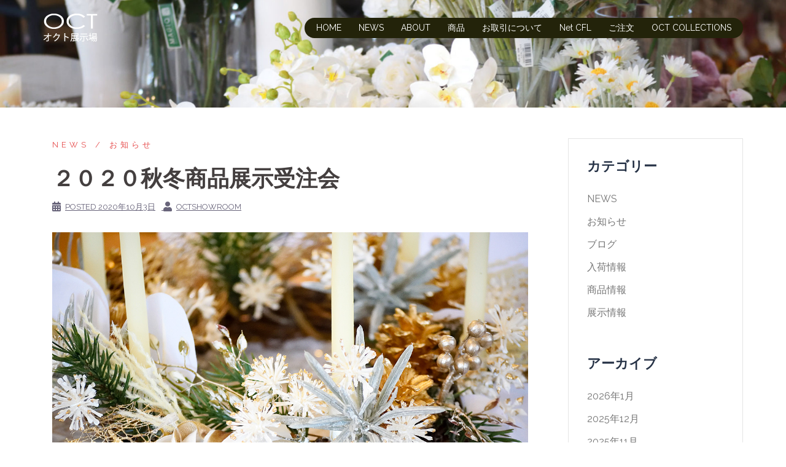

--- FILE ---
content_type: text/html; charset=UTF-8
request_url: https://octsr.jp/2020/10/03/%EF%BC%92%EF%BC%90%EF%BC%92%EF%BC%90%E7%A7%8B%E5%86%AC%E5%95%86%E5%93%81%E5%B1%95%E7%A4%BA%E5%8F%97%E6%B3%A8%E4%BC%9A/
body_size: 15652
content:
<!DOCTYPE html>
<html dir="ltr" lang="ja" prefix="og: https://ogp.me/ns#">
<head>
<meta charset="UTF-8">
<meta name="viewport" content="width=device-width, initial-scale=1">
<link rel="profile" href="https://gmpg.org/xfn/11">
<link rel="pingback" href="https://octsr.jp/wp/xmlrpc.php">
	
<title>２０２０秋冬商品展示受注会 | オクト展示場 | 九州・熊本の花材販売・卸売問屋｜東京堂正規代理店</title>

		<!-- All in One SEO 4.9.3 - aioseo.com -->
	<meta name="robots" content="max-image-preview:large" />
	<meta name="author" content="octshowroom"/>
	<meta name="google-site-verification" content="JK2xQlH-PAyJeMbvt1zSDbDuz3eurCun95bj-gV4M8I" />
	<link rel="canonical" href="https://octsr.jp/2020/10/03/%ef%bc%92%ef%bc%90%ef%bc%92%ef%bc%90%e7%a7%8b%e5%86%ac%e5%95%86%e5%93%81%e5%b1%95%e7%a4%ba%e5%8f%97%e6%b3%a8%e4%bc%9a/" />
	<meta name="generator" content="All in One SEO (AIOSEO) 4.9.3" />
		<meta property="og:locale" content="ja_JP" />
		<meta property="og:site_name" content="オクト展示場 | 九州・熊本の花材販売・卸売問屋｜東京堂正規代理店 | アーティフィシャルフラワー(造花)、プリザーブドフラワー、ドライフラワー、花器、ハーバリウム用品等のフラワーデザインに必要な花材・資材を扱っております。東京堂・MAGIQブランドをはじめ国内有名メーカーの商品を品揃え。" />
		<meta property="og:type" content="article" />
		<meta property="og:title" content="２０２０秋冬商品展示受注会 | オクト展示場 | 九州・熊本の花材販売・卸売問屋｜東京堂正規代理店" />
		<meta property="og:url" content="https://octsr.jp/2020/10/03/%ef%bc%92%ef%bc%90%ef%bc%92%ef%bc%90%e7%a7%8b%e5%86%ac%e5%95%86%e5%93%81%e5%b1%95%e7%a4%ba%e5%8f%97%e6%b3%a8%e4%bc%9a/" />
		<meta property="article:published_time" content="2020-10-03T02:23:50+00:00" />
		<meta property="article:modified_time" content="2020-10-03T02:23:50+00:00" />
		<meta name="twitter:card" content="summary" />
		<meta name="twitter:title" content="２０２０秋冬商品展示受注会 | オクト展示場 | 九州・熊本の花材販売・卸売問屋｜東京堂正規代理店" />
		<script type="application/ld+json" class="aioseo-schema">
			{"@context":"https:\/\/schema.org","@graph":[{"@type":"Article","@id":"https:\/\/octsr.jp\/2020\/10\/03\/%ef%bc%92%ef%bc%90%ef%bc%92%ef%bc%90%e7%a7%8b%e5%86%ac%e5%95%86%e5%93%81%e5%b1%95%e7%a4%ba%e5%8f%97%e6%b3%a8%e4%bc%9a\/#article","name":"\uff12\uff10\uff12\uff10\u79cb\u51ac\u5546\u54c1\u5c55\u793a\u53d7\u6ce8\u4f1a | \u30aa\u30af\u30c8\u5c55\u793a\u5834 | \u4e5d\u5dde\u30fb\u718a\u672c\u306e\u82b1\u6750\u8ca9\u58f2\u30fb\u5378\u58f2\u554f\u5c4b\uff5c\u6771\u4eac\u5802\u6b63\u898f\u4ee3\u7406\u5e97","headline":"\uff12\uff10\uff12\uff10\u79cb\u51ac\u5546\u54c1\u5c55\u793a\u53d7\u6ce8\u4f1a","author":{"@id":"https:\/\/octsr.jp\/author\/octshowroom\/#author"},"publisher":{"@id":"https:\/\/octsr.jp\/#organization"},"image":{"@type":"ImageObject","url":"https:\/\/octsr.jp\/wp\/wp-content\/uploads\/2020\/10\/AW2020.jpg","width":1260,"height":840},"datePublished":"2020-10-03T11:23:50+09:00","dateModified":"2020-10-03T11:23:50+09:00","inLanguage":"ja","mainEntityOfPage":{"@id":"https:\/\/octsr.jp\/2020\/10\/03\/%ef%bc%92%ef%bc%90%ef%bc%92%ef%bc%90%e7%a7%8b%e5%86%ac%e5%95%86%e5%93%81%e5%b1%95%e7%a4%ba%e5%8f%97%e6%b3%a8%e4%bc%9a\/#webpage"},"isPartOf":{"@id":"https:\/\/octsr.jp\/2020\/10\/03\/%ef%bc%92%ef%bc%90%ef%bc%92%ef%bc%90%e7%a7%8b%e5%86%ac%e5%95%86%e5%93%81%e5%b1%95%e7%a4%ba%e5%8f%97%e6%b3%a8%e4%bc%9a\/#webpage"},"articleSection":"NEWS, \u304a\u77e5\u3089\u305b"},{"@type":"BreadcrumbList","@id":"https:\/\/octsr.jp\/2020\/10\/03\/%ef%bc%92%ef%bc%90%ef%bc%92%ef%bc%90%e7%a7%8b%e5%86%ac%e5%95%86%e5%93%81%e5%b1%95%e7%a4%ba%e5%8f%97%e6%b3%a8%e4%bc%9a\/#breadcrumblist","itemListElement":[{"@type":"ListItem","@id":"https:\/\/octsr.jp#listItem","position":1,"name":"\u30db\u30fc\u30e0","item":"https:\/\/octsr.jp","nextItem":{"@type":"ListItem","@id":"https:\/\/octsr.jp\/category\/%e3%81%8a%e7%9f%a5%e3%82%89%e3%81%9b\/#listItem","name":"\u304a\u77e5\u3089\u305b"}},{"@type":"ListItem","@id":"https:\/\/octsr.jp\/category\/%e3%81%8a%e7%9f%a5%e3%82%89%e3%81%9b\/#listItem","position":2,"name":"\u304a\u77e5\u3089\u305b","item":"https:\/\/octsr.jp\/category\/%e3%81%8a%e7%9f%a5%e3%82%89%e3%81%9b\/","nextItem":{"@type":"ListItem","@id":"https:\/\/octsr.jp\/2020\/10\/03\/%ef%bc%92%ef%bc%90%ef%bc%92%ef%bc%90%e7%a7%8b%e5%86%ac%e5%95%86%e5%93%81%e5%b1%95%e7%a4%ba%e5%8f%97%e6%b3%a8%e4%bc%9a\/#listItem","name":"\uff12\uff10\uff12\uff10\u79cb\u51ac\u5546\u54c1\u5c55\u793a\u53d7\u6ce8\u4f1a"},"previousItem":{"@type":"ListItem","@id":"https:\/\/octsr.jp#listItem","name":"\u30db\u30fc\u30e0"}},{"@type":"ListItem","@id":"https:\/\/octsr.jp\/2020\/10\/03\/%ef%bc%92%ef%bc%90%ef%bc%92%ef%bc%90%e7%a7%8b%e5%86%ac%e5%95%86%e5%93%81%e5%b1%95%e7%a4%ba%e5%8f%97%e6%b3%a8%e4%bc%9a\/#listItem","position":3,"name":"\uff12\uff10\uff12\uff10\u79cb\u51ac\u5546\u54c1\u5c55\u793a\u53d7\u6ce8\u4f1a","previousItem":{"@type":"ListItem","@id":"https:\/\/octsr.jp\/category\/%e3%81%8a%e7%9f%a5%e3%82%89%e3%81%9b\/#listItem","name":"\u304a\u77e5\u3089\u305b"}}]},{"@type":"Organization","@id":"https:\/\/octsr.jp\/#organization","name":"\u30aa\u30af\u30c8\u5c55\u793a\u5834 | \u4e5d\u5dde\u30fb\u718a\u672c\u306e\u82b1\u6750\u8ca9\u58f2\u30fb\u5378\u58f2\u554f\u5c4b\uff5c\u6771\u4eac\u5802\u6b63\u898f\u4ee3\u7406\u5e97","description":"\u30a2\u30fc\u30c6\u30a3\u30d5\u30a3\u30b7\u30e3\u30eb\u30d5\u30e9\u30ef\u30fc(\u9020\u82b1)\u3001\u30d7\u30ea\u30b6\u30fc\u30d6\u30c9\u30d5\u30e9\u30ef\u30fc\u3001\u30c9\u30e9\u30a4\u30d5\u30e9\u30ef\u30fc\u3001\u82b1\u5668\u3001\u30cf\u30fc\u30d0\u30ea\u30a6\u30e0\u7528\u54c1\u7b49\u306e\u30d5\u30e9\u30ef\u30fc\u30c7\u30b6\u30a4\u30f3\u306b\u5fc5\u8981\u306a\u82b1\u6750\u30fb\u8cc7\u6750\u3092\u6271\u3063\u3066\u304a\u308a\u307e\u3059\u3002\u6771\u4eac\u5802\u30fbMAGIQ\u30d6\u30e9\u30f3\u30c9\u3092\u306f\u3058\u3081\u56fd\u5185\u6709\u540d\u30e1\u30fc\u30ab\u30fc\u306e\u5546\u54c1\u3092\u54c1\u63c3\u3048\u3002","url":"https:\/\/octsr.jp\/"},{"@type":"Person","@id":"https:\/\/octsr.jp\/author\/octshowroom\/#author","url":"https:\/\/octsr.jp\/author\/octshowroom\/","name":"octshowroom","image":{"@type":"ImageObject","@id":"https:\/\/octsr.jp\/2020\/10\/03\/%ef%bc%92%ef%bc%90%ef%bc%92%ef%bc%90%e7%a7%8b%e5%86%ac%e5%95%86%e5%93%81%e5%b1%95%e7%a4%ba%e5%8f%97%e6%b3%a8%e4%bc%9a\/#authorImage","url":"https:\/\/secure.gravatar.com\/avatar\/35b2ea13e430f0185c0478e69417cf1cee7276bf2f5a1ae34f7e8795f4b66934?s=96&d=mm&r=g","width":96,"height":96,"caption":"octshowroom"}},{"@type":"WebPage","@id":"https:\/\/octsr.jp\/2020\/10\/03\/%ef%bc%92%ef%bc%90%ef%bc%92%ef%bc%90%e7%a7%8b%e5%86%ac%e5%95%86%e5%93%81%e5%b1%95%e7%a4%ba%e5%8f%97%e6%b3%a8%e4%bc%9a\/#webpage","url":"https:\/\/octsr.jp\/2020\/10\/03\/%ef%bc%92%ef%bc%90%ef%bc%92%ef%bc%90%e7%a7%8b%e5%86%ac%e5%95%86%e5%93%81%e5%b1%95%e7%a4%ba%e5%8f%97%e6%b3%a8%e4%bc%9a\/","name":"\uff12\uff10\uff12\uff10\u79cb\u51ac\u5546\u54c1\u5c55\u793a\u53d7\u6ce8\u4f1a | \u30aa\u30af\u30c8\u5c55\u793a\u5834 | \u4e5d\u5dde\u30fb\u718a\u672c\u306e\u82b1\u6750\u8ca9\u58f2\u30fb\u5378\u58f2\u554f\u5c4b\uff5c\u6771\u4eac\u5802\u6b63\u898f\u4ee3\u7406\u5e97","inLanguage":"ja","isPartOf":{"@id":"https:\/\/octsr.jp\/#website"},"breadcrumb":{"@id":"https:\/\/octsr.jp\/2020\/10\/03\/%ef%bc%92%ef%bc%90%ef%bc%92%ef%bc%90%e7%a7%8b%e5%86%ac%e5%95%86%e5%93%81%e5%b1%95%e7%a4%ba%e5%8f%97%e6%b3%a8%e4%bc%9a\/#breadcrumblist"},"author":{"@id":"https:\/\/octsr.jp\/author\/octshowroom\/#author"},"creator":{"@id":"https:\/\/octsr.jp\/author\/octshowroom\/#author"},"image":{"@type":"ImageObject","url":"https:\/\/octsr.jp\/wp\/wp-content\/uploads\/2020\/10\/AW2020.jpg","@id":"https:\/\/octsr.jp\/2020\/10\/03\/%ef%bc%92%ef%bc%90%ef%bc%92%ef%bc%90%e7%a7%8b%e5%86%ac%e5%95%86%e5%93%81%e5%b1%95%e7%a4%ba%e5%8f%97%e6%b3%a8%e4%bc%9a\/#mainImage","width":1260,"height":840},"primaryImageOfPage":{"@id":"https:\/\/octsr.jp\/2020\/10\/03\/%ef%bc%92%ef%bc%90%ef%bc%92%ef%bc%90%e7%a7%8b%e5%86%ac%e5%95%86%e5%93%81%e5%b1%95%e7%a4%ba%e5%8f%97%e6%b3%a8%e4%bc%9a\/#mainImage"},"datePublished":"2020-10-03T11:23:50+09:00","dateModified":"2020-10-03T11:23:50+09:00"},{"@type":"WebSite","@id":"https:\/\/octsr.jp\/#website","url":"https:\/\/octsr.jp\/","name":"\u30aa\u30af\u30c8\u5c55\u793a\u5834 | \u4e5d\u5dde\u30fb\u718a\u672c\u306e\u82b1\u6750\u8ca9\u58f2\u30fb\u5378\u58f2\u554f\u5c4b\uff5c\u6771\u4eac\u5802\u6b63\u898f\u4ee3\u7406\u5e97","description":"\u30a2\u30fc\u30c6\u30a3\u30d5\u30a3\u30b7\u30e3\u30eb\u30d5\u30e9\u30ef\u30fc(\u9020\u82b1)\u3001\u30d7\u30ea\u30b6\u30fc\u30d6\u30c9\u30d5\u30e9\u30ef\u30fc\u3001\u30c9\u30e9\u30a4\u30d5\u30e9\u30ef\u30fc\u3001\u82b1\u5668\u3001\u30cf\u30fc\u30d0\u30ea\u30a6\u30e0\u7528\u54c1\u7b49\u306e\u30d5\u30e9\u30ef\u30fc\u30c7\u30b6\u30a4\u30f3\u306b\u5fc5\u8981\u306a\u82b1\u6750\u30fb\u8cc7\u6750\u3092\u6271\u3063\u3066\u304a\u308a\u307e\u3059\u3002\u6771\u4eac\u5802\u30fbMAGIQ\u30d6\u30e9\u30f3\u30c9\u3092\u306f\u3058\u3081\u56fd\u5185\u6709\u540d\u30e1\u30fc\u30ab\u30fc\u306e\u5546\u54c1\u3092\u54c1\u63c3\u3048\u3002","inLanguage":"ja","publisher":{"@id":"https:\/\/octsr.jp\/#organization"}}]}
		</script>
		<!-- All in One SEO -->

<link rel='dns-prefetch' href='//webfonts.xserver.jp' />
<link rel='dns-prefetch' href='//fonts.googleapis.com' />
<link rel="alternate" type="application/rss+xml" title="オクト展示場 | 九州・熊本の花材販売・卸売問屋｜東京堂正規代理店 &raquo; フィード" href="https://octsr.jp/feed/" />
<link rel="alternate" type="application/rss+xml" title="オクト展示場 | 九州・熊本の花材販売・卸売問屋｜東京堂正規代理店 &raquo; コメントフィード" href="https://octsr.jp/comments/feed/" />
<link rel="alternate" type="application/rss+xml" title="オクト展示場 | 九州・熊本の花材販売・卸売問屋｜東京堂正規代理店 &raquo; ２０２０秋冬商品展示受注会 のコメントのフィード" href="https://octsr.jp/2020/10/03/%ef%bc%92%ef%bc%90%ef%bc%92%ef%bc%90%e7%a7%8b%e5%86%ac%e5%95%86%e5%93%81%e5%b1%95%e7%a4%ba%e5%8f%97%e6%b3%a8%e4%bc%9a/feed/" />
<link rel="alternate" title="oEmbed (JSON)" type="application/json+oembed" href="https://octsr.jp/wp-json/oembed/1.0/embed?url=https%3A%2F%2Foctsr.jp%2F2020%2F10%2F03%2F%25ef%25bc%2592%25ef%25bc%2590%25ef%25bc%2592%25ef%25bc%2590%25e7%25a7%258b%25e5%2586%25ac%25e5%2595%2586%25e5%2593%2581%25e5%25b1%2595%25e7%25a4%25ba%25e5%258f%2597%25e6%25b3%25a8%25e4%25bc%259a%2F" />
<link rel="alternate" title="oEmbed (XML)" type="text/xml+oembed" href="https://octsr.jp/wp-json/oembed/1.0/embed?url=https%3A%2F%2Foctsr.jp%2F2020%2F10%2F03%2F%25ef%25bc%2592%25ef%25bc%2590%25ef%25bc%2592%25ef%25bc%2590%25e7%25a7%258b%25e5%2586%25ac%25e5%2595%2586%25e5%2593%2581%25e5%25b1%2595%25e7%25a4%25ba%25e5%258f%2597%25e6%25b3%25a8%25e4%25bc%259a%2F&#038;format=xml" />
<style id='wp-img-auto-sizes-contain-inline-css' type='text/css'>
img:is([sizes=auto i],[sizes^="auto," i]){contain-intrinsic-size:3000px 1500px}
/*# sourceURL=wp-img-auto-sizes-contain-inline-css */
</style>
<link rel='stylesheet' id='st-stylesheet-css' href='https://octsr.jp/wp/wp-content/plugins/sydney-toolbox/css/styles.min.css?ver=20220107' type='text/css' media='all' />
<link rel='stylesheet' id='sydney-bootstrap-css' href='https://octsr.jp/wp/wp-content/themes/sydney/css/bootstrap/bootstrap.min.css?ver=1' type='text/css' media='all' />
<style id='wp-emoji-styles-inline-css' type='text/css'>

	img.wp-smiley, img.emoji {
		display: inline !important;
		border: none !important;
		box-shadow: none !important;
		height: 1em !important;
		width: 1em !important;
		margin: 0 0.07em !important;
		vertical-align: -0.1em !important;
		background: none !important;
		padding: 0 !important;
	}
/*# sourceURL=wp-emoji-styles-inline-css */
</style>
<link rel='stylesheet' id='wp-block-library-css' href='https://octsr.jp/wp/wp-includes/css/dist/block-library/style.min.css?ver=6.9' type='text/css' media='all' />
<style id='classic-theme-styles-inline-css' type='text/css'>
/*! This file is auto-generated */
.wp-block-button__link{color:#fff;background-color:#32373c;border-radius:9999px;box-shadow:none;text-decoration:none;padding:calc(.667em + 2px) calc(1.333em + 2px);font-size:1.125em}.wp-block-file__button{background:#32373c;color:#fff;text-decoration:none}
/*# sourceURL=/wp-includes/css/classic-themes.min.css */
</style>
<link rel='stylesheet' id='aioseo/css/src/vue/standalone/blocks/table-of-contents/global.scss-css' href='https://octsr.jp/wp/wp-content/plugins/all-in-one-seo-pack/dist/Lite/assets/css/table-of-contents/global.e90f6d47.css?ver=4.9.3' type='text/css' media='all' />
<style id='global-styles-inline-css' type='text/css'>
:root{--wp--preset--aspect-ratio--square: 1;--wp--preset--aspect-ratio--4-3: 4/3;--wp--preset--aspect-ratio--3-4: 3/4;--wp--preset--aspect-ratio--3-2: 3/2;--wp--preset--aspect-ratio--2-3: 2/3;--wp--preset--aspect-ratio--16-9: 16/9;--wp--preset--aspect-ratio--9-16: 9/16;--wp--preset--color--black: #000000;--wp--preset--color--cyan-bluish-gray: #abb8c3;--wp--preset--color--white: #ffffff;--wp--preset--color--pale-pink: #f78da7;--wp--preset--color--vivid-red: #cf2e2e;--wp--preset--color--luminous-vivid-orange: #ff6900;--wp--preset--color--luminous-vivid-amber: #fcb900;--wp--preset--color--light-green-cyan: #7bdcb5;--wp--preset--color--vivid-green-cyan: #00d084;--wp--preset--color--pale-cyan-blue: #8ed1fc;--wp--preset--color--vivid-cyan-blue: #0693e3;--wp--preset--color--vivid-purple: #9b51e0;--wp--preset--gradient--vivid-cyan-blue-to-vivid-purple: linear-gradient(135deg,rgb(6,147,227) 0%,rgb(155,81,224) 100%);--wp--preset--gradient--light-green-cyan-to-vivid-green-cyan: linear-gradient(135deg,rgb(122,220,180) 0%,rgb(0,208,130) 100%);--wp--preset--gradient--luminous-vivid-amber-to-luminous-vivid-orange: linear-gradient(135deg,rgb(252,185,0) 0%,rgb(255,105,0) 100%);--wp--preset--gradient--luminous-vivid-orange-to-vivid-red: linear-gradient(135deg,rgb(255,105,0) 0%,rgb(207,46,46) 100%);--wp--preset--gradient--very-light-gray-to-cyan-bluish-gray: linear-gradient(135deg,rgb(238,238,238) 0%,rgb(169,184,195) 100%);--wp--preset--gradient--cool-to-warm-spectrum: linear-gradient(135deg,rgb(74,234,220) 0%,rgb(151,120,209) 20%,rgb(207,42,186) 40%,rgb(238,44,130) 60%,rgb(251,105,98) 80%,rgb(254,248,76) 100%);--wp--preset--gradient--blush-light-purple: linear-gradient(135deg,rgb(255,206,236) 0%,rgb(152,150,240) 100%);--wp--preset--gradient--blush-bordeaux: linear-gradient(135deg,rgb(254,205,165) 0%,rgb(254,45,45) 50%,rgb(107,0,62) 100%);--wp--preset--gradient--luminous-dusk: linear-gradient(135deg,rgb(255,203,112) 0%,rgb(199,81,192) 50%,rgb(65,88,208) 100%);--wp--preset--gradient--pale-ocean: linear-gradient(135deg,rgb(255,245,203) 0%,rgb(182,227,212) 50%,rgb(51,167,181) 100%);--wp--preset--gradient--electric-grass: linear-gradient(135deg,rgb(202,248,128) 0%,rgb(113,206,126) 100%);--wp--preset--gradient--midnight: linear-gradient(135deg,rgb(2,3,129) 0%,rgb(40,116,252) 100%);--wp--preset--font-size--small: 13px;--wp--preset--font-size--medium: 20px;--wp--preset--font-size--large: 36px;--wp--preset--font-size--x-large: 42px;--wp--preset--spacing--20: 0.44rem;--wp--preset--spacing--30: 0.67rem;--wp--preset--spacing--40: 1rem;--wp--preset--spacing--50: 1.5rem;--wp--preset--spacing--60: 2.25rem;--wp--preset--spacing--70: 3.38rem;--wp--preset--spacing--80: 5.06rem;--wp--preset--shadow--natural: 6px 6px 9px rgba(0, 0, 0, 0.2);--wp--preset--shadow--deep: 12px 12px 50px rgba(0, 0, 0, 0.4);--wp--preset--shadow--sharp: 6px 6px 0px rgba(0, 0, 0, 0.2);--wp--preset--shadow--outlined: 6px 6px 0px -3px rgb(255, 255, 255), 6px 6px rgb(0, 0, 0);--wp--preset--shadow--crisp: 6px 6px 0px rgb(0, 0, 0);}:where(.is-layout-flex){gap: 0.5em;}:where(.is-layout-grid){gap: 0.5em;}body .is-layout-flex{display: flex;}.is-layout-flex{flex-wrap: wrap;align-items: center;}.is-layout-flex > :is(*, div){margin: 0;}body .is-layout-grid{display: grid;}.is-layout-grid > :is(*, div){margin: 0;}:where(.wp-block-columns.is-layout-flex){gap: 2em;}:where(.wp-block-columns.is-layout-grid){gap: 2em;}:where(.wp-block-post-template.is-layout-flex){gap: 1.25em;}:where(.wp-block-post-template.is-layout-grid){gap: 1.25em;}.has-black-color{color: var(--wp--preset--color--black) !important;}.has-cyan-bluish-gray-color{color: var(--wp--preset--color--cyan-bluish-gray) !important;}.has-white-color{color: var(--wp--preset--color--white) !important;}.has-pale-pink-color{color: var(--wp--preset--color--pale-pink) !important;}.has-vivid-red-color{color: var(--wp--preset--color--vivid-red) !important;}.has-luminous-vivid-orange-color{color: var(--wp--preset--color--luminous-vivid-orange) !important;}.has-luminous-vivid-amber-color{color: var(--wp--preset--color--luminous-vivid-amber) !important;}.has-light-green-cyan-color{color: var(--wp--preset--color--light-green-cyan) !important;}.has-vivid-green-cyan-color{color: var(--wp--preset--color--vivid-green-cyan) !important;}.has-pale-cyan-blue-color{color: var(--wp--preset--color--pale-cyan-blue) !important;}.has-vivid-cyan-blue-color{color: var(--wp--preset--color--vivid-cyan-blue) !important;}.has-vivid-purple-color{color: var(--wp--preset--color--vivid-purple) !important;}.has-black-background-color{background-color: var(--wp--preset--color--black) !important;}.has-cyan-bluish-gray-background-color{background-color: var(--wp--preset--color--cyan-bluish-gray) !important;}.has-white-background-color{background-color: var(--wp--preset--color--white) !important;}.has-pale-pink-background-color{background-color: var(--wp--preset--color--pale-pink) !important;}.has-vivid-red-background-color{background-color: var(--wp--preset--color--vivid-red) !important;}.has-luminous-vivid-orange-background-color{background-color: var(--wp--preset--color--luminous-vivid-orange) !important;}.has-luminous-vivid-amber-background-color{background-color: var(--wp--preset--color--luminous-vivid-amber) !important;}.has-light-green-cyan-background-color{background-color: var(--wp--preset--color--light-green-cyan) !important;}.has-vivid-green-cyan-background-color{background-color: var(--wp--preset--color--vivid-green-cyan) !important;}.has-pale-cyan-blue-background-color{background-color: var(--wp--preset--color--pale-cyan-blue) !important;}.has-vivid-cyan-blue-background-color{background-color: var(--wp--preset--color--vivid-cyan-blue) !important;}.has-vivid-purple-background-color{background-color: var(--wp--preset--color--vivid-purple) !important;}.has-black-border-color{border-color: var(--wp--preset--color--black) !important;}.has-cyan-bluish-gray-border-color{border-color: var(--wp--preset--color--cyan-bluish-gray) !important;}.has-white-border-color{border-color: var(--wp--preset--color--white) !important;}.has-pale-pink-border-color{border-color: var(--wp--preset--color--pale-pink) !important;}.has-vivid-red-border-color{border-color: var(--wp--preset--color--vivid-red) !important;}.has-luminous-vivid-orange-border-color{border-color: var(--wp--preset--color--luminous-vivid-orange) !important;}.has-luminous-vivid-amber-border-color{border-color: var(--wp--preset--color--luminous-vivid-amber) !important;}.has-light-green-cyan-border-color{border-color: var(--wp--preset--color--light-green-cyan) !important;}.has-vivid-green-cyan-border-color{border-color: var(--wp--preset--color--vivid-green-cyan) !important;}.has-pale-cyan-blue-border-color{border-color: var(--wp--preset--color--pale-cyan-blue) !important;}.has-vivid-cyan-blue-border-color{border-color: var(--wp--preset--color--vivid-cyan-blue) !important;}.has-vivid-purple-border-color{border-color: var(--wp--preset--color--vivid-purple) !important;}.has-vivid-cyan-blue-to-vivid-purple-gradient-background{background: var(--wp--preset--gradient--vivid-cyan-blue-to-vivid-purple) !important;}.has-light-green-cyan-to-vivid-green-cyan-gradient-background{background: var(--wp--preset--gradient--light-green-cyan-to-vivid-green-cyan) !important;}.has-luminous-vivid-amber-to-luminous-vivid-orange-gradient-background{background: var(--wp--preset--gradient--luminous-vivid-amber-to-luminous-vivid-orange) !important;}.has-luminous-vivid-orange-to-vivid-red-gradient-background{background: var(--wp--preset--gradient--luminous-vivid-orange-to-vivid-red) !important;}.has-very-light-gray-to-cyan-bluish-gray-gradient-background{background: var(--wp--preset--gradient--very-light-gray-to-cyan-bluish-gray) !important;}.has-cool-to-warm-spectrum-gradient-background{background: var(--wp--preset--gradient--cool-to-warm-spectrum) !important;}.has-blush-light-purple-gradient-background{background: var(--wp--preset--gradient--blush-light-purple) !important;}.has-blush-bordeaux-gradient-background{background: var(--wp--preset--gradient--blush-bordeaux) !important;}.has-luminous-dusk-gradient-background{background: var(--wp--preset--gradient--luminous-dusk) !important;}.has-pale-ocean-gradient-background{background: var(--wp--preset--gradient--pale-ocean) !important;}.has-electric-grass-gradient-background{background: var(--wp--preset--gradient--electric-grass) !important;}.has-midnight-gradient-background{background: var(--wp--preset--gradient--midnight) !important;}.has-small-font-size{font-size: var(--wp--preset--font-size--small) !important;}.has-medium-font-size{font-size: var(--wp--preset--font-size--medium) !important;}.has-large-font-size{font-size: var(--wp--preset--font-size--large) !important;}.has-x-large-font-size{font-size: var(--wp--preset--font-size--x-large) !important;}
:where(.wp-block-post-template.is-layout-flex){gap: 1.25em;}:where(.wp-block-post-template.is-layout-grid){gap: 1.25em;}
:where(.wp-block-term-template.is-layout-flex){gap: 1.25em;}:where(.wp-block-term-template.is-layout-grid){gap: 1.25em;}
:where(.wp-block-columns.is-layout-flex){gap: 2em;}:where(.wp-block-columns.is-layout-grid){gap: 2em;}
:root :where(.wp-block-pullquote){font-size: 1.5em;line-height: 1.6;}
/*# sourceURL=global-styles-inline-css */
</style>
<link rel='stylesheet' id='chld_thm_cfg_parent-css' href='https://octsr.jp/wp/wp-content/themes/sydney/style.css?ver=6.9' type='text/css' media='all' />
<link rel='stylesheet' id='sydney-google-fonts-css' href='https://fonts.googleapis.com/css?family=Raleway%3A400%2C600&#038;subset=latin&#038;display=swap' type='text/css' media='all' />
<link rel='stylesheet' id='sydney-style-css' href='https://octsr.jp/wp/wp-content/themes/sydney-child/style.css?ver=1.53.1553306366' type='text/css' media='all' />
<style id='sydney-style-inline-css' type='text/css'>
html { scroll-behavior: smooth;}
body, #mainnav ul ul a { font-family:Raleway;}
h1, h2, h3, h4, h5, h6, #mainnav ul li a, .portfolio-info, .roll-testimonials .name, .roll-team .team-content .name, .roll-team .team-item .team-pop .name, .roll-tabs .menu-tab li a, .roll-testimonials .name, .roll-project .project-filter li a, .roll-button, .roll-counter .name-count, .roll-counter .numb-count button, input[type="button"], input[type="reset"], input[type="submit"] { font-family:Raleway;}
.site-title { font-size:32px; }
.site-description { font-size:16px; }
#mainnav ul li a { font-size:14px; }
h1 { font-size:52px; }
h2 { font-size:42px; }
h3 { font-size:32px; }
h4 { font-size:25px; }
h5 { font-size:20px; }
h6 { font-size:18px; }
body { font-size:16px; }
.single .hentry .title-post { font-size:36px; }
.header-image { background-size:cover;}
.header-image { height:175px; }
.llms-student-dashboard .llms-button-secondary:hover,.llms-button-action:hover,.read-more-gt,.widget-area .widget_fp_social a,#mainnav ul li a:hover, .sydney_contact_info_widget span, .roll-team .team-content .name,.roll-team .team-item .team-pop .team-social li:hover a,.roll-infomation li.address:before,.roll-infomation li.phone:before,.roll-infomation li.email:before,.roll-testimonials .name,.roll-button.border,.roll-button:hover,.roll-icon-list .icon i,.roll-icon-list .content h3 a:hover,.roll-icon-box.white .content h3 a,.roll-icon-box .icon i,.roll-icon-box .content h3 a:hover,.switcher-container .switcher-icon a:focus,.go-top:hover,.hentry .meta-post a:hover,#mainnav > ul > li > a.active, #mainnav > ul > li > a:hover, button:hover, input[type="button"]:hover, input[type="reset"]:hover, input[type="submit"]:hover, .text-color, .social-menu-widget a, .social-menu-widget a:hover, .archive .team-social li a, a, h1 a, h2 a, h3 a, h4 a, h5 a, h6 a,.classic-alt .meta-post a,.single .hentry .meta-post a, .content-area.modern .hentry .meta-post span:before, .content-area.modern .post-cat { color:#e64e4e}
.llms-student-dashboard .llms-button-secondary,.llms-button-action,.reply,.woocommerce #respond input#submit,.woocommerce a.button,.woocommerce button.button,.woocommerce input.button,.project-filter li a.active, .project-filter li a:hover,.preloader .pre-bounce1, .preloader .pre-bounce2,.roll-team .team-item .team-pop,.roll-progress .progress-animate,.roll-socials li a:hover,.roll-project .project-item .project-pop,.roll-project .project-filter li.active,.roll-project .project-filter li:hover,.roll-button.light:hover,.roll-button.border:hover,.roll-button,.roll-icon-box.white .icon,.owl-theme .owl-controls .owl-page.active span,.owl-theme .owl-controls.clickable .owl-page:hover span,.go-top,.bottom .socials li:hover a,.sidebar .widget:before,.blog-pagination ul li.active,.blog-pagination ul li:hover a,.content-area .hentry:after,.text-slider .maintitle:after,.error-wrap #search-submit:hover,#mainnav .sub-menu li:hover > a,#mainnav ul li ul:after, button, input[type="button"], input[type="reset"], input[type="submit"], .panel-grid-cell .widget-title:after { background-color:#e64e4e}
.llms-student-dashboard .llms-button-secondary,.llms-student-dashboard .llms-button-secondary:hover,.llms-button-action,.llms-button-action:hover,.roll-socials li a:hover,.roll-socials li a,.roll-button.light:hover,.roll-button.border,.roll-button,.roll-icon-list .icon,.roll-icon-box .icon,.owl-theme .owl-controls .owl-page span,.comment .comment-detail,.widget-tags .tag-list a:hover,.blog-pagination ul li,.hentry blockquote,.error-wrap #search-submit:hover,textarea:focus,input[type="text"]:focus,input[type="password"]:focus,input[type="datetime"]:focus,input[type="datetime-local"]:focus,input[type="date"]:focus,input[type="month"]:focus,input[type="time"]:focus,input[type="week"]:focus,input[type="number"]:focus,input[type="email"]:focus,input[type="url"]:focus,input[type="search"]:focus,input[type="tel"]:focus,input[type="color"]:focus, button, input[type="button"], input[type="reset"], input[type="submit"], .archive .team-social li a { border-color:#e64e4e}
.go-top:hover svg,.sydney_contact_info_widget span { fill:#e64e4e;}
.site-header.float-header { background-color:rgba(35,35,10,0.9);}
@media only screen and (max-width: 1024px) { .site-header { background-color:#23230a;}}
.site-title a, .site-title a:hover { color:#ffffff}
.site-description { color:#ffffff}
#mainnav ul li a, #mainnav ul li::before { color:#ffffff}
#mainnav .sub-menu li a { color:#ffffff}
#mainnav .sub-menu li a { background:#1c1c1c}
.text-slider .maintitle, .text-slider .subtitle { color:#ffffff}
body { color:#142e2c}
#secondary { background-color:#ffffff}
#secondary, #secondary a { color:#767676}
.footer-widgets { background-color:rgba(10,10,10,0.83)}
#sidebar-footer,#sidebar-footer a,.footer-widgets .widget-title { color:#ffffff}
.btn-menu .sydney-svg-icon { fill:#ffffff}
#mainnav ul li a:hover { color:#ffffff}
.site-footer { background-color:rgba(0,0,0,0.9)}
.site-footer,.site-footer a { color:#ffffff}
.overlay { background-color:#000000}
.page-wrap { padding-top:20px;}
.page-wrap { padding-bottom:100px;}
@media only screen and (max-width: 780px) { 
    	h1 { font-size: 32px;}
		h2 { font-size: 28px;}
		h3 { font-size: 22px;}
		h4 { font-size: 18px;}
		h5 { font-size: 16px;}
		h6 { font-size: 14px;}
	}

/*# sourceURL=sydney-style-inline-css */
</style>
<link rel='stylesheet' id='sydney-font-awesome-css' href='https://octsr.jp/wp/wp-content/themes/sydney/fonts/font-awesome.min.css?ver=6.9' type='text/css' media='all' />
<script type="text/javascript" src="https://octsr.jp/wp/wp-includes/js/jquery/jquery.min.js?ver=3.7.1" id="jquery-core-js"></script>
<script type="text/javascript" src="https://octsr.jp/wp/wp-includes/js/jquery/jquery-migrate.min.js?ver=3.4.1" id="jquery-migrate-js"></script>
<script type="text/javascript" src="//webfonts.xserver.jp/js/xserverv3.js?fadein=0&amp;ver=2.0.9" id="typesquare_std-js"></script>
<script type="text/javascript" src="https://octsr.jp/wp/wp-includes/js/tinymce/tinymce.min.js?ver=49110-20250317" id="wp-tinymce-root-js"></script>
<script type="text/javascript" src="https://octsr.jp/wp/wp-includes/js/tinymce/plugins/compat3x/plugin.min.js?ver=49110-20250317" id="wp-tinymce-js"></script>
<link rel="https://api.w.org/" href="https://octsr.jp/wp-json/" /><link rel="alternate" title="JSON" type="application/json" href="https://octsr.jp/wp-json/wp/v2/posts/1236" /><link rel="EditURI" type="application/rsd+xml" title="RSD" href="https://octsr.jp/wp/xmlrpc.php?rsd" />
<meta name="generator" content="WordPress 6.9" />
<link rel='shortlink' href='https://octsr.jp/?p=1236' />
			<style>
				.sydney-svg-icon {
					display: inline-block;
					width: 16px;
					height: 16px;
					vertical-align: middle;
					line-height: 1;
				}
				.team-item .team-social li .sydney-svg-icon {
					width: 14px;
				}
				.roll-team:not(.style1) .team-item .team-social li .sydney-svg-icon {
					fill: #fff;
				}
				.team-item .team-social li:hover .sydney-svg-icon {
					fill: #000;
				}
				.team_hover_edits .team-social li a .sydney-svg-icon {
					fill: #000;
				}
				.team_hover_edits .team-social li:hover a .sydney-svg-icon {
					fill: #fff;
				}	
				.single-sydney-projects .entry-thumb {
					text-align: left;
				}	

			</style>
		<meta name="generator" content="Elementor 3.34.1; features: additional_custom_breakpoints; settings: css_print_method-external, google_font-enabled, font_display-auto">
<style type="text/css">.recentcomments a{display:inline !important;padding:0 !important;margin:0 !important;}</style>			<style>
				.e-con.e-parent:nth-of-type(n+4):not(.e-lazyloaded):not(.e-no-lazyload),
				.e-con.e-parent:nth-of-type(n+4):not(.e-lazyloaded):not(.e-no-lazyload) * {
					background-image: none !important;
				}
				@media screen and (max-height: 1024px) {
					.e-con.e-parent:nth-of-type(n+3):not(.e-lazyloaded):not(.e-no-lazyload),
					.e-con.e-parent:nth-of-type(n+3):not(.e-lazyloaded):not(.e-no-lazyload) * {
						background-image: none !important;
					}
				}
				@media screen and (max-height: 640px) {
					.e-con.e-parent:nth-of-type(n+2):not(.e-lazyloaded):not(.e-no-lazyload),
					.e-con.e-parent:nth-of-type(n+2):not(.e-lazyloaded):not(.e-no-lazyload) * {
						background-image: none !important;
					}
				}
			</style>
				<style type="text/css">
		.header-image {
			background-image: url(https://octsr.jp/wp/wp-content/uploads/2019/04/cropped-A005.jpg);
			display: block;
		}
		@media only screen and (max-width: 1024px) {
			.header-inner {
				display: block;
			}
			.header-image {
				background-image: none;
				height: auto !important;
			}		
		}
	</style>
			<style type="text/css" id="wp-custom-css">
			@media ( min-width: 1199px) {
	.stretch-right .elementor-image {
	   margin-right: calc( ( 100vw - 1140px)/-2);
  }
	.stretch-left .elementor-image {
	   margin-left: calc( ( 100vw - 1140px)/-2);
  }	
}
.syd-contact  div.wpforms-container-full .wpforms-form button[type=submit] {
	width: 100%;
	display: block;
    color: #00102E;
    background: #FFD00A;	
	  border: 0;
}
.grecaptcha-badge {visibility: hidden;}
.s-contact-form p,
.s-contact-form .row {
	margin-bottom: 40px;
}		</style>
		</head>

<body data-rsssl=1 class="wp-singular post-template-default single single-post postid-1236 single-format-standard wp-theme-sydney wp-child-theme-sydney-child menu-inline elementor-default elementor-kit-1086">

	<div class="preloader">
	    <div class="spinner">
	        <div class="pre-bounce1"></div>
	        <div class="pre-bounce2"></div>
	    </div>
	</div>
	
<div id="page" class="hfeed site">
	<a class="skip-link screen-reader-text" href="#content">コンテンツへスキップ</a>

	
	<header id="masthead" class="site-header" role="banner">
		<div class="header-wrap">
            <div class="container">
                <div class="row">
				<div class="col-md-4 col-sm-8 col-xs-12">
		        					<a href="https://octsr.jp/" title="オクト展示場 | 九州・熊本の花材販売・卸売問屋｜東京堂正規代理店"><img class="site-logo" src="https://octsr.jp/wp/wp-content/uploads/2020/03/LOGO2020.png" alt="オクト展示場 | 九州・熊本の花材販売・卸売問屋｜東京堂正規代理店" /></a>
		        				</div>
				<div class="col-md-8 col-sm-4 col-xs-12">
					<div class="btn-menu"></div>
					<nav id="mainnav" class="mainnav" role="navigation">
						<div class="menu-menu-container"><ul id="menu-menu" class="menu"><li id="menu-item-226" class="menu-item menu-item-type-custom menu-item-object-custom menu-item-home menu-item-226"><a href="https://octsr.jp/">HOME</a></li>
<li id="menu-item-587" class="menu-item menu-item-type-post_type menu-item-object-page menu-item-587"><a href="https://octsr.jp/news/">NEWS</a></li>
<li id="menu-item-231" class="menu-item menu-item-type-post_type menu-item-object-page menu-item-231"><a href="https://octsr.jp/about/">ABOUT</a></li>
<li id="menu-item-404" class="menu-item menu-item-type-custom menu-item-object-custom menu-item-has-children menu-item-404"><a>商品</a>
<ul class="sub-menu">
	<li id="menu-item-413" class="menu-item menu-item-type-post_type menu-item-object-page menu-item-413"><a href="https://octsr.jp/%e3%82%a2%e3%83%bc%e3%83%86%e3%82%a3%e3%83%95%e3%82%a3%e3%82%b7%e3%83%a3%e3%83%ab%e3%83%95%e3%83%a9%e3%83%af%e3%83%bc%ef%bc%88%e9%80%a0%e8%8a%b1%ef%bc%89/">アーティフィシャルフラワー（造花）</a></li>
	<li id="menu-item-412" class="menu-item menu-item-type-post_type menu-item-object-page menu-item-412"><a href="https://octsr.jp/%e3%83%97%e3%83%aa%e3%82%b6%e3%83%bc%e3%83%96%e3%83%89%e3%83%95%e3%83%a9%e3%83%af%e3%83%bc/">プリザーブドフラワー</a></li>
	<li id="menu-item-411" class="menu-item menu-item-type-post_type menu-item-object-page menu-item-411"><a href="https://octsr.jp/%e3%83%89%e3%83%a9%e3%82%a4%e3%83%95%e3%83%a9%e3%83%af%e3%83%bc/">ドライフラワー</a></li>
	<li id="menu-item-410" class="menu-item menu-item-type-post_type menu-item-object-page menu-item-410"><a href="https://octsr.jp/%e3%83%aa%e3%83%9c%e3%83%b3%e3%83%bb%e3%83%a9%e3%83%83%e3%83%94%e3%83%b3%e3%82%b0%e7%94%a8%e5%93%81/">リボン・ラッピング用品</a></li>
	<li id="menu-item-409" class="menu-item menu-item-type-post_type menu-item-object-page menu-item-409"><a href="https://octsr.jp/%e8%8a%b1%e5%99%a8%e3%83%bb%e7%b1%a0%e3%83%bb%e3%83%95%e3%83%ac%e3%83%bc%e3%83%a0/">花器・籠・フレーム</a></li>
	<li id="menu-item-408" class="menu-item menu-item-type-post_type menu-item-object-page menu-item-408"><a href="https://octsr.jp/%e3%83%8f%e3%83%bc%e3%83%90%e3%83%aa%e3%82%a6%e3%83%a0%e7%94%a8%e5%93%81/">ハーバリウム用品</a></li>
	<li id="menu-item-407" class="menu-item menu-item-type-post_type menu-item-object-page menu-item-407"><a href="https://octsr.jp/%e3%83%95%e3%83%a9%e3%83%af%e3%83%bc%e3%83%87%e3%82%b6%e3%82%a4%e3%83%b3%e7%94%a8%e5%85%b7/">フラワーデザイン用具</a></li>
	<li id="menu-item-406" class="menu-item menu-item-type-post_type menu-item-object-page menu-item-406"><a href="https://octsr.jp/%e3%82%a2%e3%82%af%e3%82%bb%e3%82%b5%e3%83%aa%e3%83%bc%e8%b3%87%e6%9d%90%e3%83%bb%e3%82%a2%e3%83%ac%e3%83%b3%e3%82%b8%e3%83%95%e3%82%a9%e3%83%bc%e3%83%a0/">アクセサリー資材・アレンジフォーム</a></li>
	<li id="menu-item-405" class="menu-item menu-item-type-post_type menu-item-object-page menu-item-405"><a href="https://octsr.jp/%e3%82%aa%e3%83%aa%e3%82%b8%e3%83%8a%e3%83%ab%e9%9b%91%e8%b2%a8%e3%83%bb%e3%82%a2%e3%83%ac%e3%83%b3%e3%82%b8%e3%83%a1%e3%83%b3%e3%83%88%e5%95%86%e5%93%81/">オリジナル雑貨・アレンジメント商品</a></li>
</ul>
</li>
<li id="menu-item-403" class="menu-item menu-item-type-custom menu-item-object-custom menu-item-has-children menu-item-403"><a>お取引について</a>
<ul class="sub-menu">
	<li id="menu-item-233" class="menu-item menu-item-type-post_type menu-item-object-page menu-item-233"><a href="https://octsr.jp/%e6%a5%ad%e5%8b%99%e7%94%a8%e3%81%8a%e5%8f%96%e5%bc%95/">業務用お取引</a></li>
	<li id="menu-item-519" class="menu-item menu-item-type-post_type menu-item-object-page menu-item-519"><a href="https://octsr.jp/%e4%b8%80%e8%88%ac%e8%b2%a9%e5%a3%b2/">一般販売</a></li>
</ul>
</li>
<li id="menu-item-234" class="menu-item menu-item-type-post_type menu-item-object-page menu-item-234"><a href="https://octsr.jp/net-cfl/">Net CFL</a></li>
<li id="menu-item-1054" class="menu-item menu-item-type-custom menu-item-object-custom menu-item-has-children menu-item-1054"><a>ご注文</a>
<ul class="sub-menu">
	<li id="menu-item-1056" class="menu-item menu-item-type-post_type menu-item-object-page menu-item-1056"><a href="https://octsr.jp/%e3%81%94%e6%b3%a8%e6%96%87%e3%83%bb%e3%81%8a%e5%8f%96%e3%82%8a%e5%af%84%e3%81%9b%e3%81%ab%e3%81%a4%e3%81%84%e3%81%a6/">ご注文ついて</a></li>
	<li id="menu-item-1055" class="menu-item menu-item-type-post_type menu-item-object-page menu-item-1055"><a href="https://octsr.jp/%e5%96%b6%e6%a5%ad%e6%97%a5%e3%83%bb%e7%99%ba%e6%b3%a8%e4%ba%88%e5%ae%9a%e8%a1%a8/">営業日・発注予定表</a></li>
</ul>
</li>
<li id="menu-item-2058" class="menu-item menu-item-type-post_type menu-item-object-page menu-item-2058"><a href="https://octsr.jp/octcollections2025/">OCT COLLECTIONS</a></li>
</ul></div>					</nav><!-- #site-navigation -->
				</div>
				</div>
			</div>
		</div>
	</header><!-- #masthead -->

	
	<div class="sydney-hero-area">
				<div class="header-image">
						<img class="header-inner" src="https://octsr.jp/wp/wp-content/uploads/2019/04/cropped-A005.jpg" width="1920" alt="オクト展示場 | 九州・熊本の花材販売・卸売問屋｜東京堂正規代理店" title="オクト展示場 | 九州・熊本の花材販売・卸売問屋｜東京堂正規代理店">
		</div>
		
			</div>

	
	<div id="content" class="page-wrap">
		<div class="container content-wrapper">
			<div class="row">	
	
	
	<div id="primary" class="content-area col-md-9 ">

		
		<main id="main" class="post-wrap" role="main">

		
			
<article id="post-1236" class="post-1236 post type-post status-publish format-standard has-post-thumbnail hentry category-news category-9">
	
	
	<header class="entry-header">
		
		<div class="meta-post">
			<a href="https://octsr.jp/category/news/" title="NEWS" class="post-cat">NEWS</a><a href="https://octsr.jp/category/%e3%81%8a%e7%9f%a5%e3%82%89%e3%81%9b/" title="お知らせ" class="post-cat">お知らせ</a>		</div>

		<h1 class="title-post entry-title" >２０２０秋冬商品展示受注会</h1>
				<div class="single-meta">
			<span class="posted-on"><i class="sydney-svg-icon"><svg xmlns="http://www.w3.org/2000/svg" viewBox="0 0 448 512"><path d="M0 464c0 26.5 21.5 48 48 48h352c26.5 0 48-21.5 48-48V192H0v272zm320-196c0-6.6 5.4-12 12-12h40c6.6 0 12 5.4 12 12v40c0 6.6-5.4 12-12 12h-40c-6.6 0-12-5.4-12-12v-40zm0 128c0-6.6 5.4-12 12-12h40c6.6 0 12 5.4 12 12v40c0 6.6-5.4 12-12 12h-40c-6.6 0-12-5.4-12-12v-40zM192 268c0-6.6 5.4-12 12-12h40c6.6 0 12 5.4 12 12v40c0 6.6-5.4 12-12 12h-40c-6.6 0-12-5.4-12-12v-40zm0 128c0-6.6 5.4-12 12-12h40c6.6 0 12 5.4 12 12v40c0 6.6-5.4 12-12 12h-40c-6.6 0-12-5.4-12-12v-40zM64 268c0-6.6 5.4-12 12-12h40c6.6 0 12 5.4 12 12v40c0 6.6-5.4 12-12 12H76c-6.6 0-12-5.4-12-12v-40zm0 128c0-6.6 5.4-12 12-12h40c6.6 0 12 5.4 12 12v40c0 6.6-5.4 12-12 12H76c-6.6 0-12-5.4-12-12v-40zM400 64h-48V16c0-8.8-7.2-16-16-16h-32c-8.8 0-16 7.2-16 16v48H160V16c0-8.8-7.2-16-16-16h-32c-8.8 0-16 7.2-16 16v48H48C21.5 64 0 85.5 0 112v48h448v-48c0-26.5-21.5-48-48-48z" /></svg></i>Posted <a href="https://octsr.jp/2020/10/03/%ef%bc%92%ef%bc%90%ef%bc%92%ef%bc%90%e7%a7%8b%e5%86%ac%e5%95%86%e5%93%81%e5%b1%95%e7%a4%ba%e5%8f%97%e6%b3%a8%e4%bc%9a/" rel="bookmark"><time class="entry-date published updated" datetime="2020-10-03T11:23:50+09:00" >2020年10月3日</time></a></span><span class="byline"> <i class="sydney-svg-icon"><svg xmlns="http://www.w3.org/2000/svg" viewBox="0 0 448 512"><path d="M224 256c70.7 0 128-57.3 128-128S294.7 0 224 0 96 57.3 96 128s57.3 128 128 128zm89.6 32h-16.7c-22.2 10.2-46.9 16-72.9 16s-50.6-5.8-72.9-16h-16.7C60.2 288 0 348.2 0 422.4V464c0 26.5 21.5 48 48 48h352c26.5 0 48-21.5 48-48v-41.6c0-74.2-60.2-134.4-134.4-134.4z" /></svg></i><span class="author vcard" ><a class="url fn n" href="https://octsr.jp/author/octshowroom/">octshowroom</a></span></span>		</div><!-- .entry-meta -->
			</header><!-- .entry-header -->

			<div class="entry-thumb">
			<img fetchpriority="high" width="1260" height="840" src="https://octsr.jp/wp/wp-content/uploads/2020/10/AW2020.jpg" class="attachment-large-thumb size-large-thumb wp-post-image" alt="" decoding="async" srcset="https://octsr.jp/wp/wp-content/uploads/2020/10/AW2020.jpg 1260w, https://octsr.jp/wp/wp-content/uploads/2020/10/AW2020-300x200.jpg 300w, https://octsr.jp/wp/wp-content/uploads/2020/10/AW2020-1024x683.jpg 1024w, https://octsr.jp/wp/wp-content/uploads/2020/10/AW2020-768x512.jpg 768w, https://octsr.jp/wp/wp-content/uploads/2020/10/AW2020-830x553.jpg 830w, https://octsr.jp/wp/wp-content/uploads/2020/10/AW2020-230x153.jpg 230w, https://octsr.jp/wp/wp-content/uploads/2020/10/AW2020-350x233.jpg 350w, https://octsr.jp/wp/wp-content/uploads/2020/10/AW2020-480x320.jpg 480w, https://octsr.jp/wp/wp-content/uploads/2020/10/AW2020-272x182.jpg 272w" sizes="(max-width: 1260px) 100vw, 1260px" />		</div>
	
	<div class="entry-content" >
		<p>１０月５日（月）～１０月１７日（土）の期間中、秋冬商品展示受注会を行います。</p>
<p>東京堂２０３ Autumn&amp;Winterカタログより、秋冬の参考作品を大量展示。</p>
<p>クリスマスやお正月の人気商品の展示や先行受注も行います。</p>
<p>&nbsp;</p>
<p>新作のサンプル商品を貼ったパネルを展示します。</p>
<p>アーティフィシャルフラワーやピック、オーナメント等、現品を見てご発注頂けます。</p>
<p>最新の参考作品や使用花材のリストも展示・配布致します。</p>
<p>人気で在庫が早くなくなってしまう商品もございますので、是非ご利用ください。</p>
<p>&nbsp;</p>
<p>皆様のご来店、心よりお待ちしております。</p>
			</div><!-- .entry-content -->

	<footer class="entry-footer">
			</footer><!-- .entry-footer -->

	
</article><!-- #post-## -->

				<nav class="navigation post-navigation" role="navigation">
		<h2 class="screen-reader-text">投稿ナビゲーション</h2>
		<div class="nav-links clearfix">
			<div class="nav-previous"><span>&#10229;</span><a href="https://octsr.jp/2020/09/26/%e6%9d%b1%e4%ba%ac%e5%a0%82203%e3%82%ab%e3%82%bf%e3%83%ad%e3%82%b0%e6%8e%b2%e8%bc%89%e5%95%86%e5%93%8110off%e3%82%ad%e3%83%a3%e3%83%b3%e3%83%9a%e3%83%bc%e3%83%b3/" rel="prev">２０３カタログ商品１０％OFFキャンペーン</a></div><div class="nav-next"><a href="https://octsr.jp/2020/10/24/%e6%a8%aa%e6%b5%9c%e3%83%87%e3%82%a3%e3%82%b9%e3%83%97%e3%83%ac%e3%82%a4%e3%83%9f%e3%83%a5%e3%83%bc%e3%82%b8%e3%82%a2%e3%83%a0-%e5%8f%96%e6%89%b1%e9%96%8b%e5%a7%8b/" rel="next">横浜ディスプレイミュージアム 取扱開始</a><span>&#10230;</span></div>		</div><!-- .nav-links -->
	</nav><!-- .navigation -->
	
			
		
		</main><!-- #main -->
	</div><!-- #primary -->

	

<div id="secondary" class="widget-area col-md-3" role="complementary" >
	<aside id="categories-2" class="widget widget_categories"><h3 class="widget-title">カテゴリー</h3>
			<ul>
					<li class="cat-item cat-item-12"><a href="https://octsr.jp/category/news/">NEWS</a>
</li>
	<li class="cat-item cat-item-9"><a href="https://octsr.jp/category/%e3%81%8a%e7%9f%a5%e3%82%89%e3%81%9b/">お知らせ</a>
</li>
	<li class="cat-item cat-item-11"><a href="https://octsr.jp/category/%e3%83%96%e3%83%ad%e3%82%b0/">ブログ</a>
</li>
	<li class="cat-item cat-item-8"><a href="https://octsr.jp/category/%e5%85%a5%e8%8d%b7%e6%83%85%e5%a0%b1/">入荷情報</a>
</li>
	<li class="cat-item cat-item-10"><a href="https://octsr.jp/category/%e5%95%86%e5%93%81%e6%83%85%e5%a0%b1/">商品情報</a>
</li>
	<li class="cat-item cat-item-15"><a href="https://octsr.jp/category/%e5%b1%95%e7%a4%ba%e6%83%85%e5%a0%b1/">展示情報</a>
</li>
			</ul>

			</aside><aside id="archives-2" class="widget widget_archive"><h3 class="widget-title">アーカイブ</h3>
			<ul>
					<li><a href='https://octsr.jp/2026/01/'>2026年1月</a></li>
	<li><a href='https://octsr.jp/2025/12/'>2025年12月</a></li>
	<li><a href='https://octsr.jp/2025/11/'>2025年11月</a></li>
	<li><a href='https://octsr.jp/2025/10/'>2025年10月</a></li>
	<li><a href='https://octsr.jp/2025/09/'>2025年9月</a></li>
	<li><a href='https://octsr.jp/2025/08/'>2025年8月</a></li>
	<li><a href='https://octsr.jp/2025/07/'>2025年7月</a></li>
	<li><a href='https://octsr.jp/2025/06/'>2025年6月</a></li>
	<li><a href='https://octsr.jp/2025/05/'>2025年5月</a></li>
	<li><a href='https://octsr.jp/2025/04/'>2025年4月</a></li>
	<li><a href='https://octsr.jp/2025/03/'>2025年3月</a></li>
	<li><a href='https://octsr.jp/2025/02/'>2025年2月</a></li>
	<li><a href='https://octsr.jp/2025/01/'>2025年1月</a></li>
	<li><a href='https://octsr.jp/2024/12/'>2024年12月</a></li>
	<li><a href='https://octsr.jp/2024/11/'>2024年11月</a></li>
	<li><a href='https://octsr.jp/2024/10/'>2024年10月</a></li>
	<li><a href='https://octsr.jp/2024/09/'>2024年9月</a></li>
	<li><a href='https://octsr.jp/2024/08/'>2024年8月</a></li>
	<li><a href='https://octsr.jp/2024/07/'>2024年7月</a></li>
	<li><a href='https://octsr.jp/2024/06/'>2024年6月</a></li>
	<li><a href='https://octsr.jp/2024/05/'>2024年5月</a></li>
	<li><a href='https://octsr.jp/2024/04/'>2024年4月</a></li>
	<li><a href='https://octsr.jp/2024/03/'>2024年3月</a></li>
	<li><a href='https://octsr.jp/2024/02/'>2024年2月</a></li>
	<li><a href='https://octsr.jp/2024/01/'>2024年1月</a></li>
	<li><a href='https://octsr.jp/2023/12/'>2023年12月</a></li>
	<li><a href='https://octsr.jp/2023/11/'>2023年11月</a></li>
	<li><a href='https://octsr.jp/2023/09/'>2023年9月</a></li>
	<li><a href='https://octsr.jp/2023/08/'>2023年8月</a></li>
	<li><a href='https://octsr.jp/2023/06/'>2023年6月</a></li>
	<li><a href='https://octsr.jp/2023/05/'>2023年5月</a></li>
	<li><a href='https://octsr.jp/2023/04/'>2023年4月</a></li>
	<li><a href='https://octsr.jp/2023/02/'>2023年2月</a></li>
	<li><a href='https://octsr.jp/2023/01/'>2023年1月</a></li>
	<li><a href='https://octsr.jp/2022/12/'>2022年12月</a></li>
	<li><a href='https://octsr.jp/2022/11/'>2022年11月</a></li>
	<li><a href='https://octsr.jp/2022/10/'>2022年10月</a></li>
	<li><a href='https://octsr.jp/2022/09/'>2022年9月</a></li>
	<li><a href='https://octsr.jp/2022/08/'>2022年8月</a></li>
	<li><a href='https://octsr.jp/2022/07/'>2022年7月</a></li>
	<li><a href='https://octsr.jp/2022/04/'>2022年4月</a></li>
	<li><a href='https://octsr.jp/2022/03/'>2022年3月</a></li>
	<li><a href='https://octsr.jp/2022/01/'>2022年1月</a></li>
	<li><a href='https://octsr.jp/2021/12/'>2021年12月</a></li>
	<li><a href='https://octsr.jp/2021/11/'>2021年11月</a></li>
	<li><a href='https://octsr.jp/2021/10/'>2021年10月</a></li>
	<li><a href='https://octsr.jp/2021/09/'>2021年9月</a></li>
	<li><a href='https://octsr.jp/2021/08/'>2021年8月</a></li>
	<li><a href='https://octsr.jp/2021/06/'>2021年6月</a></li>
	<li><a href='https://octsr.jp/2021/04/'>2021年4月</a></li>
	<li><a href='https://octsr.jp/2021/02/'>2021年2月</a></li>
	<li><a href='https://octsr.jp/2021/01/'>2021年1月</a></li>
	<li><a href='https://octsr.jp/2020/12/'>2020年12月</a></li>
	<li><a href='https://octsr.jp/2020/11/'>2020年11月</a></li>
	<li><a href='https://octsr.jp/2020/10/'>2020年10月</a></li>
	<li><a href='https://octsr.jp/2020/09/'>2020年9月</a></li>
	<li><a href='https://octsr.jp/2020/08/'>2020年8月</a></li>
	<li><a href='https://octsr.jp/2020/07/'>2020年7月</a></li>
	<li><a href='https://octsr.jp/2020/05/'>2020年5月</a></li>
	<li><a href='https://octsr.jp/2020/04/'>2020年4月</a></li>
	<li><a href='https://octsr.jp/2020/03/'>2020年3月</a></li>
	<li><a href='https://octsr.jp/2020/01/'>2020年1月</a></li>
	<li><a href='https://octsr.jp/2019/12/'>2019年12月</a></li>
	<li><a href='https://octsr.jp/2019/11/'>2019年11月</a></li>
	<li><a href='https://octsr.jp/2019/10/'>2019年10月</a></li>
	<li><a href='https://octsr.jp/2019/09/'>2019年9月</a></li>
	<li><a href='https://octsr.jp/2019/08/'>2019年8月</a></li>
	<li><a href='https://octsr.jp/2019/05/'>2019年5月</a></li>
	<li><a href='https://octsr.jp/2019/04/'>2019年4月</a></li>
			</ul>

			</aside><aside id="search-4" class="widget widget_search"><form role="search" method="get" class="search-form" action="https://octsr.jp/">
				<label>
					<span class="screen-reader-text">検索:</span>
					<input type="search" class="search-field" placeholder="検索&hellip;" value="" name="s" />
				</label>
				<input type="submit" class="search-submit" value="検索" />
			</form></aside>
		<aside id="recent-posts-1" class="widget widget_recent_entries">
		<h3 class="widget-title">最近の投稿</h3>
		<ul>
											<li>
					<a href="https://octsr.jp/2026/01/01/%e8%ac%b9%e8%b3%80%e6%96%b0%e5%b9%b4-%e4%bb%a3%e8%a1%a8-%e5%b9%b4%e9%a0%ad%e3%81%ae%e3%81%94%e6%8c%a8%e6%8b%b6-5/">謹賀新年 – 代表 年頭のご挨拶</a>
									</li>
											<li>
					<a href="https://octsr.jp/2025/12/23/%e5%b9%b4%e6%9c%ab%e5%b9%b4%e5%a7%8b%e5%96%b6%e6%a5%ad%e6%97%a5%e7%a8%8b%e3%81%ae%e3%81%8a%e7%9f%a5%e3%82%89%e3%81%9b-4/">年末年始営業日程のお知らせ</a>
									</li>
											<li>
					<a href="https://octsr.jp/2025/11/28/%e6%ad%b3%e6%9c%ab%e5%a4%a7%e6%84%9f%e8%ac%9d%e3%82%bb%e3%83%bc%e3%83%ab%ef%bc%92%ef%bc%90%ef%bc%92%ef%bc%95/">歳末大感謝セール２０２５</a>
									</li>
											<li>
					<a href="https://octsr.jp/2025/11/27/%e7%b4%85%e6%98%a5%e7%88%9b%e6%bc%ab/">紅春爛漫</a>
									</li>
											<li>
					<a href="https://octsr.jp/2025/11/15/winter-wonderland/">Winter Wonderland</a>
									</li>
					</ul>

		</aside><aside id="recent-comments-1" class="widget widget_recent_comments"><h3 class="widget-title">最近のコメント</h3><ul id="recentcomments"></ul></aside></div><!-- #secondary -->
			</div>
		</div>
	</div><!-- #content -->

	
			

	
	<div id="sidebar-footer" class="footer-widgets widget-area" role="complementary">
		<div class="container">
							<div class="sidebar-column col-md-4">
					<aside id="media_image-2" class="widget widget_media_image"><img width="300" height="200" src="https://octsr.jp/wp/wp-content/uploads/2019/04/OCT外観-300x200.jpg" class="image wp-image-314  attachment-medium size-medium" alt="" style="max-width: 100%; height: auto;" decoding="async" srcset="https://octsr.jp/wp/wp-content/uploads/2019/04/OCT外観-300x200.jpg 300w, https://octsr.jp/wp/wp-content/uploads/2019/04/OCT外観-768x512.jpg 768w, https://octsr.jp/wp/wp-content/uploads/2019/04/OCT外観-1024x683.jpg 1024w, https://octsr.jp/wp/wp-content/uploads/2019/04/OCT外観-830x553.jpg 830w, https://octsr.jp/wp/wp-content/uploads/2019/04/OCT外観-230x153.jpg 230w, https://octsr.jp/wp/wp-content/uploads/2019/04/OCT外観-350x233.jpg 350w, https://octsr.jp/wp/wp-content/uploads/2019/04/OCT外観-480x320.jpg 480w, https://octsr.jp/wp/wp-content/uploads/2019/04/OCT外観-272x182.jpg 272w, https://octsr.jp/wp/wp-content/uploads/2019/04/OCT外観.jpg 1620w" sizes="(max-width: 300px) 100vw, 300px" /></aside>				</div>
				
							<div class="sidebar-column col-md-4">
					<aside id="sydney_contact_info-5" class="widget sydney_contact_info_widget"><h3 class="widget-title">オクト展示場</h3><div class="contact-address"><span><i class="sydney-svg-icon"><svg xmlns="http://www.w3.org/2000/svg" viewBox="0 0 576 512"><path d="M280.37 148.26L96 300.11V464a16 16 0 0 0 16 16l112.06-.29a16 16 0 0 0 15.92-16V368a16 16 0 0 1 16-16h64a16 16 0 0 1 16 16v95.64a16 16 0 0 0 16 16.05L464 480a16 16 0 0 0 16-16V300L295.67 148.26a12.19 12.19 0 0 0-15.3 0zM571.6 251.47L488 182.56V44.05a12 12 0 0 0-12-12h-56a12 12 0 0 0-12 12v72.61L318.47 43a48 48 0 0 0-61 0L4.34 251.47a12 12 0 0 0-1.6 16.9l25.5 31A12 12 0 0 0 45.15 301l235.22-193.74a12.19 12.19 0 0 1 15.3 0L530.9 301a12 12 0 0 0 16.9-1.6l25.5-31a12 12 0 0 0-1.7-16.93z" /></svg></i></span>熊本市東区尾ノ上1-5-9</div><div class="contact-phone"><span><i class="sydney-svg-icon"><svg xmlns="http://www.w3.org/2000/svg" viewBox="0 0 512 512"><path d="M497.39 361.8l-112-48a24 24 0 0 0-28 6.9l-49.6 60.6A370.66 370.66 0 0 1 130.6 204.11l60.6-49.6a23.94 23.94 0 0 0 6.9-28l-48-112A24.16 24.16 0 0 0 122.6.61l-104 24A24 24 0 0 0 0 48c0 256.5 207.9 464 464 464a24 24 0 0 0 23.4-18.6l24-104a24.29 24.29 0 0 0-14.01-27.6z" /></svg></i></span>096-360-3487</div><div class="contact-email"><span><i class="sydney-svg-icon"><svg xmlns="http://www.w3.org/2000/svg" viewBox="0 0 512 512"><path d="M502.3 190.8c3.9-3.1 9.7-.2 9.7 4.7V400c0 26.5-21.5 48-48 48H48c-26.5 0-48-21.5-48-48V195.6c0-5 5.7-7.8 9.7-4.7 22.4 17.4 52.1 39.5 154.1 113.6 21.1 15.4 56.7 47.8 92.2 47.6 35.7.3 72-32.8 92.3-47.6 102-74.1 131.6-96.3 154-113.7zM256 320c23.2.4 56.6-29.2 73.4-41.4 132.7-96.3 142.8-104.7 173.4-128.7 5.8-4.5 9.2-11.5 9.2-18.9v-19c0-26.5-21.5-48-48-48H48C21.5 64 0 85.5 0 112v19c0 7.4 3.4 14.3 9.2 18.9 30.6 23.9 40.7 32.4 173.4 128.7 16.8 12.2 50.2 41.8 73.4 41.4z" /></svg></i></span><a href="mailto:i&#110;&#102;&#111;&#64;&#111;&#99;t&#115;r.jp">i&#110;&#102;&#111;&#64;&#111;&#99;t&#115;r.jp</a></div></aside>				</div>
				
							<div class="sidebar-column col-md-4">
					<aside id="nav_menu-2" class="widget widget_nav_menu"><div class="menu-%e3%83%95%e3%83%83%e3%82%bf%e3%83%bc%e7%94%a8-container"><ul id="menu-%e3%83%95%e3%83%83%e3%82%bf%e3%83%bc%e7%94%a8" class="menu"><li id="menu-item-845" class="menu-item menu-item-type-post_type menu-item-object-page menu-item-home menu-item-845"><a href="https://octsr.jp/">HOME</a></li>
<li id="menu-item-847" class="menu-item menu-item-type-post_type menu-item-object-page menu-item-847"><a href="https://octsr.jp/news/">NEWS</a></li>
<li id="menu-item-846" class="menu-item menu-item-type-post_type menu-item-object-page menu-item-846"><a href="https://octsr.jp/about/">ABOUT</a></li>
<li id="menu-item-849" class="menu-item menu-item-type-post_type menu-item-object-page menu-item-849"><a href="https://octsr.jp/%e6%a5%ad%e5%8b%99%e7%94%a8%e3%81%8a%e5%8f%96%e5%bc%95/">業務用お取引</a></li>
<li id="menu-item-852" class="menu-item menu-item-type-post_type menu-item-object-page menu-item-852"><a href="https://octsr.jp/%e4%b8%80%e8%88%ac%e8%b2%a9%e5%a3%b2/">一般販売</a></li>
</ul></div></aside>				</div>
				
							<div class="sidebar-column col-md-4">
									</div>
				
		</div>	
	</div>	
    <a class="go-top"><i class="fa fa-angle-up"></i></a>
		
	<footer id="colophon" class="site-footer" role="contentinfo">
		<div class="site-info container">
         <span style="color: #ff0000;">&copy;2019オクト展示場 | 九州・熊本の花材販売・卸売問屋｜東京堂正規代理店</span>
		</div><!-- .site-info -->
	</footer><!-- #colophon -->

	
</div><!-- #page -->

<script type="speculationrules">
{"prefetch":[{"source":"document","where":{"and":[{"href_matches":"/*"},{"not":{"href_matches":["/wp/wp-*.php","/wp/wp-admin/*","/wp/wp-content/uploads/*","/wp/wp-content/*","/wp/wp-content/plugins/*","/wp/wp-content/themes/sydney-child/*","/wp/wp-content/themes/sydney/*","/*\\?(.+)"]}},{"not":{"selector_matches":"a[rel~=\"nofollow\"]"}},{"not":{"selector_matches":".no-prefetch, .no-prefetch a"}}]},"eagerness":"conservative"}]}
</script>
			<script>
				const lazyloadRunObserver = () => {
					const lazyloadBackgrounds = document.querySelectorAll( `.e-con.e-parent:not(.e-lazyloaded)` );
					const lazyloadBackgroundObserver = new IntersectionObserver( ( entries ) => {
						entries.forEach( ( entry ) => {
							if ( entry.isIntersecting ) {
								let lazyloadBackground = entry.target;
								if( lazyloadBackground ) {
									lazyloadBackground.classList.add( 'e-lazyloaded' );
								}
								lazyloadBackgroundObserver.unobserve( entry.target );
							}
						});
					}, { rootMargin: '200px 0px 200px 0px' } );
					lazyloadBackgrounds.forEach( ( lazyloadBackground ) => {
						lazyloadBackgroundObserver.observe( lazyloadBackground );
					} );
				};
				const events = [
					'DOMContentLoaded',
					'elementor/lazyload/observe',
				];
				events.forEach( ( event ) => {
					document.addEventListener( event, lazyloadRunObserver );
				} );
			</script>
			<script type="text/javascript" src="https://octsr.jp/wp/wp-content/themes/sydney/js/elementor.js?ver=20200504" id="sydney-elementor-editor-js"></script>
<script type="text/javascript" src="https://octsr.jp/wp/wp-content/plugins/sydney-toolbox/js/main.js?ver=20211217" id="st-carousel-js"></script>
<script type="text/javascript" src="https://octsr.jp/wp/wp-content/themes/sydney/js/functions.min.js?ver=20210120" id="sydney-functions-js"></script>
<script type="text/javascript" src="https://octsr.jp/wp/wp-content/themes/sydney/js/scripts.js?ver=6.9" id="sydney-scripts-js"></script>
<script type="text/javascript" src="https://octsr.jp/wp/wp-content/themes/sydney/js/so-legacy.js?ver=6.9" id="sydney-so-legacy-scripts-js"></script>
<script type="text/javascript" src="https://octsr.jp/wp/wp-content/themes/sydney/js/so-legacy-main.min.js?ver=6.9" id="sydney-so-legacy-main-js"></script>
	<script>
	/(trident|msie)/i.test(navigator.userAgent)&&document.getElementById&&window.addEventListener&&window.addEventListener("hashchange",function(){var t,e=location.hash.substring(1);/^[A-z0-9_-]+$/.test(e)&&(t=document.getElementById(e))&&(/^(?:a|select|input|button|textarea)$/i.test(t.tagName)||(t.tabIndex=-1),t.focus())},!1);
	</script>
	<script id="wp-emoji-settings" type="application/json">
{"baseUrl":"https://s.w.org/images/core/emoji/17.0.2/72x72/","ext":".png","svgUrl":"https://s.w.org/images/core/emoji/17.0.2/svg/","svgExt":".svg","source":{"concatemoji":"https://octsr.jp/wp/wp-includes/js/wp-emoji-release.min.js?ver=6.9"}}
</script>
<script type="module">
/* <![CDATA[ */
/*! This file is auto-generated */
const a=JSON.parse(document.getElementById("wp-emoji-settings").textContent),o=(window._wpemojiSettings=a,"wpEmojiSettingsSupports"),s=["flag","emoji"];function i(e){try{var t={supportTests:e,timestamp:(new Date).valueOf()};sessionStorage.setItem(o,JSON.stringify(t))}catch(e){}}function c(e,t,n){e.clearRect(0,0,e.canvas.width,e.canvas.height),e.fillText(t,0,0);t=new Uint32Array(e.getImageData(0,0,e.canvas.width,e.canvas.height).data);e.clearRect(0,0,e.canvas.width,e.canvas.height),e.fillText(n,0,0);const a=new Uint32Array(e.getImageData(0,0,e.canvas.width,e.canvas.height).data);return t.every((e,t)=>e===a[t])}function p(e,t){e.clearRect(0,0,e.canvas.width,e.canvas.height),e.fillText(t,0,0);var n=e.getImageData(16,16,1,1);for(let e=0;e<n.data.length;e++)if(0!==n.data[e])return!1;return!0}function u(e,t,n,a){switch(t){case"flag":return n(e,"\ud83c\udff3\ufe0f\u200d\u26a7\ufe0f","\ud83c\udff3\ufe0f\u200b\u26a7\ufe0f")?!1:!n(e,"\ud83c\udde8\ud83c\uddf6","\ud83c\udde8\u200b\ud83c\uddf6")&&!n(e,"\ud83c\udff4\udb40\udc67\udb40\udc62\udb40\udc65\udb40\udc6e\udb40\udc67\udb40\udc7f","\ud83c\udff4\u200b\udb40\udc67\u200b\udb40\udc62\u200b\udb40\udc65\u200b\udb40\udc6e\u200b\udb40\udc67\u200b\udb40\udc7f");case"emoji":return!a(e,"\ud83e\u1fac8")}return!1}function f(e,t,n,a){let r;const o=(r="undefined"!=typeof WorkerGlobalScope&&self instanceof WorkerGlobalScope?new OffscreenCanvas(300,150):document.createElement("canvas")).getContext("2d",{willReadFrequently:!0}),s=(o.textBaseline="top",o.font="600 32px Arial",{});return e.forEach(e=>{s[e]=t(o,e,n,a)}),s}function r(e){var t=document.createElement("script");t.src=e,t.defer=!0,document.head.appendChild(t)}a.supports={everything:!0,everythingExceptFlag:!0},new Promise(t=>{let n=function(){try{var e=JSON.parse(sessionStorage.getItem(o));if("object"==typeof e&&"number"==typeof e.timestamp&&(new Date).valueOf()<e.timestamp+604800&&"object"==typeof e.supportTests)return e.supportTests}catch(e){}return null}();if(!n){if("undefined"!=typeof Worker&&"undefined"!=typeof OffscreenCanvas&&"undefined"!=typeof URL&&URL.createObjectURL&&"undefined"!=typeof Blob)try{var e="postMessage("+f.toString()+"("+[JSON.stringify(s),u.toString(),c.toString(),p.toString()].join(",")+"));",a=new Blob([e],{type:"text/javascript"});const r=new Worker(URL.createObjectURL(a),{name:"wpTestEmojiSupports"});return void(r.onmessage=e=>{i(n=e.data),r.terminate(),t(n)})}catch(e){}i(n=f(s,u,c,p))}t(n)}).then(e=>{for(const n in e)a.supports[n]=e[n],a.supports.everything=a.supports.everything&&a.supports[n],"flag"!==n&&(a.supports.everythingExceptFlag=a.supports.everythingExceptFlag&&a.supports[n]);var t;a.supports.everythingExceptFlag=a.supports.everythingExceptFlag&&!a.supports.flag,a.supports.everything||((t=a.source||{}).concatemoji?r(t.concatemoji):t.wpemoji&&t.twemoji&&(r(t.twemoji),r(t.wpemoji)))});
//# sourceURL=https://octsr.jp/wp/wp-includes/js/wp-emoji-loader.min.js
/* ]]> */
</script>

</body>
</html>
